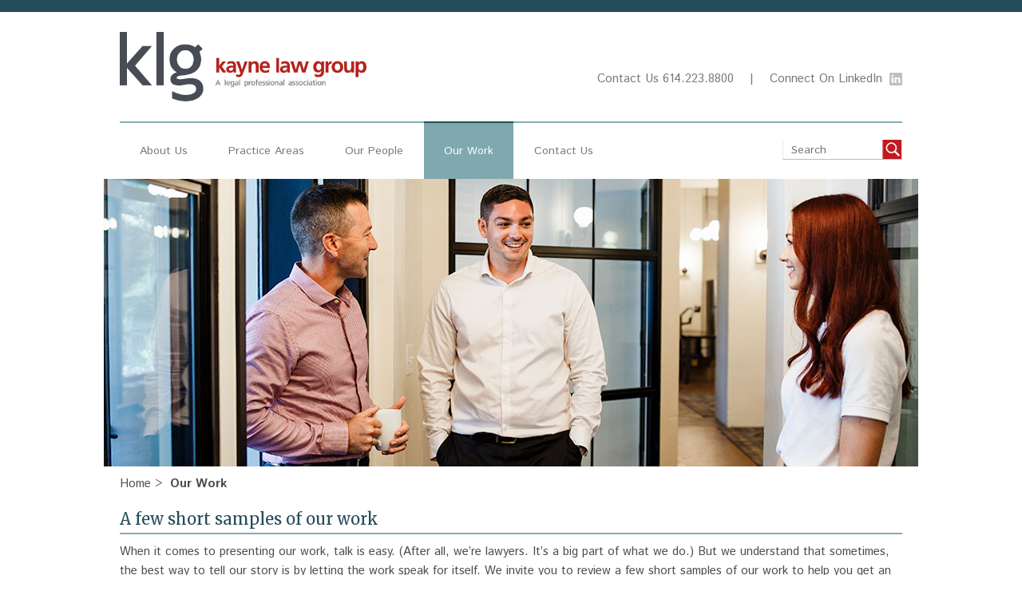

--- FILE ---
content_type: text/html; charset=UTF-8
request_url: https://kaynelaw.com/our-work/
body_size: 7223
content:

<!DOCTYPE html>
<!--[if IE 6]>
<html id="ie6" lang="en-US">
<![endif]-->
<!--[if IE 7]>
<html id="ie7" lang="en-US">
<![endif]-->
<!--[if IE 8]>
<html id="ie8" lang="en-US">
<![endif]-->
<!--[if !(IE 6) | !(IE 7) | !(IE 8)  ]><!-->
<html lang="en-US">
<!--<![endif]-->
<head>

	<meta charset="UTF-8" />
  <meta http-equiv="x-ua-compatible" content="ie=edge">
  <meta name="viewport" content="width=device-width, initial-scale=1">
  <link rel="shortcut icon" type="image/x-icon" href="https://kaynelaw.com/wp-content/themes/klg/images/favicon.ico" />

	
	<title>Our Work | Kayne Law Group</title>

	
    <link rel="preconnect" href="https://fonts.gstatic.com">
    <link href='//fonts.googleapis.com/css?family=Merriweather:400,700' rel='stylesheet' type='text/css'>
    <link href='//fonts.googleapis.com/css?family=Istok+Web:400,700' rel='stylesheet' type='text/css'>
	<link rel="stylesheet" href="https://kaynelaw.com/wp-content/themes/klg/style.css?v=1699999866" type="text/css" />
	<link rel="pingback" href="https://kaynelaw.com/xmlrpc.php" />

	
  
  <meta name='robots' content='max-image-preview:large' />
<link rel="alternate" type="application/rss+xml" title="Kayne Law Group &raquo; Feed" href="https://kaynelaw.com/feed/" />
<link rel="alternate" title="oEmbed (JSON)" type="application/json+oembed" href="https://kaynelaw.com/wp-json/oembed/1.0/embed?url=https%3A%2F%2Fkaynelaw.com%2Four-work%2F" />
<link rel="alternate" title="oEmbed (XML)" type="text/xml+oembed" href="https://kaynelaw.com/wp-json/oembed/1.0/embed?url=https%3A%2F%2Fkaynelaw.com%2Four-work%2F&#038;format=xml" />
<style id='wp-img-auto-sizes-contain-inline-css' type='text/css'>
img:is([sizes=auto i],[sizes^="auto," i]){contain-intrinsic-size:3000px 1500px}
/*# sourceURL=wp-img-auto-sizes-contain-inline-css */
</style>
<style id='wp-emoji-styles-inline-css' type='text/css'>

	img.wp-smiley, img.emoji {
		display: inline !important;
		border: none !important;
		box-shadow: none !important;
		height: 1em !important;
		width: 1em !important;
		margin: 0 0.07em !important;
		vertical-align: -0.1em !important;
		background: none !important;
		padding: 0 !important;
	}
/*# sourceURL=wp-emoji-styles-inline-css */
</style>
<style id='wp-block-library-inline-css' type='text/css'>
:root{--wp-block-synced-color:#7a00df;--wp-block-synced-color--rgb:122,0,223;--wp-bound-block-color:var(--wp-block-synced-color);--wp-editor-canvas-background:#ddd;--wp-admin-theme-color:#007cba;--wp-admin-theme-color--rgb:0,124,186;--wp-admin-theme-color-darker-10:#006ba1;--wp-admin-theme-color-darker-10--rgb:0,107,160.5;--wp-admin-theme-color-darker-20:#005a87;--wp-admin-theme-color-darker-20--rgb:0,90,135;--wp-admin-border-width-focus:2px}@media (min-resolution:192dpi){:root{--wp-admin-border-width-focus:1.5px}}.wp-element-button{cursor:pointer}:root .has-very-light-gray-background-color{background-color:#eee}:root .has-very-dark-gray-background-color{background-color:#313131}:root .has-very-light-gray-color{color:#eee}:root .has-very-dark-gray-color{color:#313131}:root .has-vivid-green-cyan-to-vivid-cyan-blue-gradient-background{background:linear-gradient(135deg,#00d084,#0693e3)}:root .has-purple-crush-gradient-background{background:linear-gradient(135deg,#34e2e4,#4721fb 50%,#ab1dfe)}:root .has-hazy-dawn-gradient-background{background:linear-gradient(135deg,#faaca8,#dad0ec)}:root .has-subdued-olive-gradient-background{background:linear-gradient(135deg,#fafae1,#67a671)}:root .has-atomic-cream-gradient-background{background:linear-gradient(135deg,#fdd79a,#004a59)}:root .has-nightshade-gradient-background{background:linear-gradient(135deg,#330968,#31cdcf)}:root .has-midnight-gradient-background{background:linear-gradient(135deg,#020381,#2874fc)}:root{--wp--preset--font-size--normal:16px;--wp--preset--font-size--huge:42px}.has-regular-font-size{font-size:1em}.has-larger-font-size{font-size:2.625em}.has-normal-font-size{font-size:var(--wp--preset--font-size--normal)}.has-huge-font-size{font-size:var(--wp--preset--font-size--huge)}.has-text-align-center{text-align:center}.has-text-align-left{text-align:left}.has-text-align-right{text-align:right}.has-fit-text{white-space:nowrap!important}#end-resizable-editor-section{display:none}.aligncenter{clear:both}.items-justified-left{justify-content:flex-start}.items-justified-center{justify-content:center}.items-justified-right{justify-content:flex-end}.items-justified-space-between{justify-content:space-between}.screen-reader-text{border:0;clip-path:inset(50%);height:1px;margin:-1px;overflow:hidden;padding:0;position:absolute;width:1px;word-wrap:normal!important}.screen-reader-text:focus{background-color:#ddd;clip-path:none;color:#444;display:block;font-size:1em;height:auto;left:5px;line-height:normal;padding:15px 23px 14px;text-decoration:none;top:5px;width:auto;z-index:100000}html :where(.has-border-color){border-style:solid}html :where([style*=border-top-color]){border-top-style:solid}html :where([style*=border-right-color]){border-right-style:solid}html :where([style*=border-bottom-color]){border-bottom-style:solid}html :where([style*=border-left-color]){border-left-style:solid}html :where([style*=border-width]){border-style:solid}html :where([style*=border-top-width]){border-top-style:solid}html :where([style*=border-right-width]){border-right-style:solid}html :where([style*=border-bottom-width]){border-bottom-style:solid}html :where([style*=border-left-width]){border-left-style:solid}html :where(img[class*=wp-image-]){height:auto;max-width:100%}:where(figure){margin:0 0 1em}html :where(.is-position-sticky){--wp-admin--admin-bar--position-offset:var(--wp-admin--admin-bar--height,0px)}@media screen and (max-width:600px){html :where(.is-position-sticky){--wp-admin--admin-bar--position-offset:0px}}

/*# sourceURL=wp-block-library-inline-css */
</style><style id='global-styles-inline-css' type='text/css'>
:root{--wp--preset--aspect-ratio--square: 1;--wp--preset--aspect-ratio--4-3: 4/3;--wp--preset--aspect-ratio--3-4: 3/4;--wp--preset--aspect-ratio--3-2: 3/2;--wp--preset--aspect-ratio--2-3: 2/3;--wp--preset--aspect-ratio--16-9: 16/9;--wp--preset--aspect-ratio--9-16: 9/16;--wp--preset--color--black: #000000;--wp--preset--color--cyan-bluish-gray: #abb8c3;--wp--preset--color--white: #ffffff;--wp--preset--color--pale-pink: #f78da7;--wp--preset--color--vivid-red: #cf2e2e;--wp--preset--color--luminous-vivid-orange: #ff6900;--wp--preset--color--luminous-vivid-amber: #fcb900;--wp--preset--color--light-green-cyan: #7bdcb5;--wp--preset--color--vivid-green-cyan: #00d084;--wp--preset--color--pale-cyan-blue: #8ed1fc;--wp--preset--color--vivid-cyan-blue: #0693e3;--wp--preset--color--vivid-purple: #9b51e0;--wp--preset--gradient--vivid-cyan-blue-to-vivid-purple: linear-gradient(135deg,rgb(6,147,227) 0%,rgb(155,81,224) 100%);--wp--preset--gradient--light-green-cyan-to-vivid-green-cyan: linear-gradient(135deg,rgb(122,220,180) 0%,rgb(0,208,130) 100%);--wp--preset--gradient--luminous-vivid-amber-to-luminous-vivid-orange: linear-gradient(135deg,rgb(252,185,0) 0%,rgb(255,105,0) 100%);--wp--preset--gradient--luminous-vivid-orange-to-vivid-red: linear-gradient(135deg,rgb(255,105,0) 0%,rgb(207,46,46) 100%);--wp--preset--gradient--very-light-gray-to-cyan-bluish-gray: linear-gradient(135deg,rgb(238,238,238) 0%,rgb(169,184,195) 100%);--wp--preset--gradient--cool-to-warm-spectrum: linear-gradient(135deg,rgb(74,234,220) 0%,rgb(151,120,209) 20%,rgb(207,42,186) 40%,rgb(238,44,130) 60%,rgb(251,105,98) 80%,rgb(254,248,76) 100%);--wp--preset--gradient--blush-light-purple: linear-gradient(135deg,rgb(255,206,236) 0%,rgb(152,150,240) 100%);--wp--preset--gradient--blush-bordeaux: linear-gradient(135deg,rgb(254,205,165) 0%,rgb(254,45,45) 50%,rgb(107,0,62) 100%);--wp--preset--gradient--luminous-dusk: linear-gradient(135deg,rgb(255,203,112) 0%,rgb(199,81,192) 50%,rgb(65,88,208) 100%);--wp--preset--gradient--pale-ocean: linear-gradient(135deg,rgb(255,245,203) 0%,rgb(182,227,212) 50%,rgb(51,167,181) 100%);--wp--preset--gradient--electric-grass: linear-gradient(135deg,rgb(202,248,128) 0%,rgb(113,206,126) 100%);--wp--preset--gradient--midnight: linear-gradient(135deg,rgb(2,3,129) 0%,rgb(40,116,252) 100%);--wp--preset--font-size--small: 13px;--wp--preset--font-size--medium: 20px;--wp--preset--font-size--large: 36px;--wp--preset--font-size--x-large: 42px;--wp--preset--spacing--20: 0.44rem;--wp--preset--spacing--30: 0.67rem;--wp--preset--spacing--40: 1rem;--wp--preset--spacing--50: 1.5rem;--wp--preset--spacing--60: 2.25rem;--wp--preset--spacing--70: 3.38rem;--wp--preset--spacing--80: 5.06rem;--wp--preset--shadow--natural: 6px 6px 9px rgba(0, 0, 0, 0.2);--wp--preset--shadow--deep: 12px 12px 50px rgba(0, 0, 0, 0.4);--wp--preset--shadow--sharp: 6px 6px 0px rgba(0, 0, 0, 0.2);--wp--preset--shadow--outlined: 6px 6px 0px -3px rgb(255, 255, 255), 6px 6px rgb(0, 0, 0);--wp--preset--shadow--crisp: 6px 6px 0px rgb(0, 0, 0);}:where(.is-layout-flex){gap: 0.5em;}:where(.is-layout-grid){gap: 0.5em;}body .is-layout-flex{display: flex;}.is-layout-flex{flex-wrap: wrap;align-items: center;}.is-layout-flex > :is(*, div){margin: 0;}body .is-layout-grid{display: grid;}.is-layout-grid > :is(*, div){margin: 0;}:where(.wp-block-columns.is-layout-flex){gap: 2em;}:where(.wp-block-columns.is-layout-grid){gap: 2em;}:where(.wp-block-post-template.is-layout-flex){gap: 1.25em;}:where(.wp-block-post-template.is-layout-grid){gap: 1.25em;}.has-black-color{color: var(--wp--preset--color--black) !important;}.has-cyan-bluish-gray-color{color: var(--wp--preset--color--cyan-bluish-gray) !important;}.has-white-color{color: var(--wp--preset--color--white) !important;}.has-pale-pink-color{color: var(--wp--preset--color--pale-pink) !important;}.has-vivid-red-color{color: var(--wp--preset--color--vivid-red) !important;}.has-luminous-vivid-orange-color{color: var(--wp--preset--color--luminous-vivid-orange) !important;}.has-luminous-vivid-amber-color{color: var(--wp--preset--color--luminous-vivid-amber) !important;}.has-light-green-cyan-color{color: var(--wp--preset--color--light-green-cyan) !important;}.has-vivid-green-cyan-color{color: var(--wp--preset--color--vivid-green-cyan) !important;}.has-pale-cyan-blue-color{color: var(--wp--preset--color--pale-cyan-blue) !important;}.has-vivid-cyan-blue-color{color: var(--wp--preset--color--vivid-cyan-blue) !important;}.has-vivid-purple-color{color: var(--wp--preset--color--vivid-purple) !important;}.has-black-background-color{background-color: var(--wp--preset--color--black) !important;}.has-cyan-bluish-gray-background-color{background-color: var(--wp--preset--color--cyan-bluish-gray) !important;}.has-white-background-color{background-color: var(--wp--preset--color--white) !important;}.has-pale-pink-background-color{background-color: var(--wp--preset--color--pale-pink) !important;}.has-vivid-red-background-color{background-color: var(--wp--preset--color--vivid-red) !important;}.has-luminous-vivid-orange-background-color{background-color: var(--wp--preset--color--luminous-vivid-orange) !important;}.has-luminous-vivid-amber-background-color{background-color: var(--wp--preset--color--luminous-vivid-amber) !important;}.has-light-green-cyan-background-color{background-color: var(--wp--preset--color--light-green-cyan) !important;}.has-vivid-green-cyan-background-color{background-color: var(--wp--preset--color--vivid-green-cyan) !important;}.has-pale-cyan-blue-background-color{background-color: var(--wp--preset--color--pale-cyan-blue) !important;}.has-vivid-cyan-blue-background-color{background-color: var(--wp--preset--color--vivid-cyan-blue) !important;}.has-vivid-purple-background-color{background-color: var(--wp--preset--color--vivid-purple) !important;}.has-black-border-color{border-color: var(--wp--preset--color--black) !important;}.has-cyan-bluish-gray-border-color{border-color: var(--wp--preset--color--cyan-bluish-gray) !important;}.has-white-border-color{border-color: var(--wp--preset--color--white) !important;}.has-pale-pink-border-color{border-color: var(--wp--preset--color--pale-pink) !important;}.has-vivid-red-border-color{border-color: var(--wp--preset--color--vivid-red) !important;}.has-luminous-vivid-orange-border-color{border-color: var(--wp--preset--color--luminous-vivid-orange) !important;}.has-luminous-vivid-amber-border-color{border-color: var(--wp--preset--color--luminous-vivid-amber) !important;}.has-light-green-cyan-border-color{border-color: var(--wp--preset--color--light-green-cyan) !important;}.has-vivid-green-cyan-border-color{border-color: var(--wp--preset--color--vivid-green-cyan) !important;}.has-pale-cyan-blue-border-color{border-color: var(--wp--preset--color--pale-cyan-blue) !important;}.has-vivid-cyan-blue-border-color{border-color: var(--wp--preset--color--vivid-cyan-blue) !important;}.has-vivid-purple-border-color{border-color: var(--wp--preset--color--vivid-purple) !important;}.has-vivid-cyan-blue-to-vivid-purple-gradient-background{background: var(--wp--preset--gradient--vivid-cyan-blue-to-vivid-purple) !important;}.has-light-green-cyan-to-vivid-green-cyan-gradient-background{background: var(--wp--preset--gradient--light-green-cyan-to-vivid-green-cyan) !important;}.has-luminous-vivid-amber-to-luminous-vivid-orange-gradient-background{background: var(--wp--preset--gradient--luminous-vivid-amber-to-luminous-vivid-orange) !important;}.has-luminous-vivid-orange-to-vivid-red-gradient-background{background: var(--wp--preset--gradient--luminous-vivid-orange-to-vivid-red) !important;}.has-very-light-gray-to-cyan-bluish-gray-gradient-background{background: var(--wp--preset--gradient--very-light-gray-to-cyan-bluish-gray) !important;}.has-cool-to-warm-spectrum-gradient-background{background: var(--wp--preset--gradient--cool-to-warm-spectrum) !important;}.has-blush-light-purple-gradient-background{background: var(--wp--preset--gradient--blush-light-purple) !important;}.has-blush-bordeaux-gradient-background{background: var(--wp--preset--gradient--blush-bordeaux) !important;}.has-luminous-dusk-gradient-background{background: var(--wp--preset--gradient--luminous-dusk) !important;}.has-pale-ocean-gradient-background{background: var(--wp--preset--gradient--pale-ocean) !important;}.has-electric-grass-gradient-background{background: var(--wp--preset--gradient--electric-grass) !important;}.has-midnight-gradient-background{background: var(--wp--preset--gradient--midnight) !important;}.has-small-font-size{font-size: var(--wp--preset--font-size--small) !important;}.has-medium-font-size{font-size: var(--wp--preset--font-size--medium) !important;}.has-large-font-size{font-size: var(--wp--preset--font-size--large) !important;}.has-x-large-font-size{font-size: var(--wp--preset--font-size--x-large) !important;}
/*# sourceURL=global-styles-inline-css */
</style>

<style id='classic-theme-styles-inline-css' type='text/css'>
/*! This file is auto-generated */
.wp-block-button__link{color:#fff;background-color:#32373c;border-radius:9999px;box-shadow:none;text-decoration:none;padding:calc(.667em + 2px) calc(1.333em + 2px);font-size:1.125em}.wp-block-file__button{background:#32373c;color:#fff;text-decoration:none}
/*# sourceURL=/wp-includes/css/classic-themes.min.css */
</style>
<script type="text/javascript" src="https://kaynelaw.com/wp-includes/js/jquery/jquery.min.js?ver=3.7.1" id="jquery-core-js"></script>
<script type="text/javascript" src="https://kaynelaw.com/wp-includes/js/jquery/jquery-migrate.min.js?ver=3.4.1" id="jquery-migrate-js"></script>
<link rel="https://api.w.org/" href="https://kaynelaw.com/wp-json/" /><link rel="alternate" title="JSON" type="application/json" href="https://kaynelaw.com/wp-json/wp/v2/pages/7" /><link rel="EditURI" type="application/rsd+xml" title="RSD" href="https://kaynelaw.com/xmlrpc.php?rsd" />
<link rel="canonical" href="https://kaynelaw.com/our-work/" />
<link rel='shortlink' href='https://kaynelaw.com/?p=7' />

  <!--[if lt IE 9]>
  <script src="https://kaynelaw.com/wp-content/themes/klg/js/html5.js" type="text/javascript"></script>
  <![endif]-->
</head>

<body class="wp-singular page-template page-template-page-work page-template-page-work-php page page-id-7 wp-theme-klg">
  <div id="page-wrap">
    <div id="header">
      <div class="container">
        <div class="header-top">
          <div id="logo">
            <a href="https://kaynelaw.com"><img src="https://kaynelaw.com/wp-content/themes/klg/images/Kayne-Law-Group.png" width="309" alt="Kayne Law Group | A Legal Professional Association" class="img-responsive" /></a>
          </div>

          <div id="top-links">
            <a href="https://kaynelaw.com/contact-us/">Contact Us</a> <a class="phone" href="tel:6142238800">614.223.8800</a> <span class="separator">&nbsp;&nbsp; | &nbsp;&nbsp;</span> <a href="http://www.linkedin.com/company/kayne-law-group" target="_blank" class="linkedin">Connect On LinkedIn</a>
          </div>
        </div>

        <div class="clearfix">
          <a href="#navigation" class="menu-toggle">
            <span class="icon-bar"></span>
            <span class="icon-bar"></span>
            <span class="icon-bar"></span>
          </a>

          <form action="https://kaynelaw.com" class="search-form" method="get">
  <input type="text" name="s" value="" placeholder="Search" />
  <input type="submit" value="Go" />
</form>
          <div id="navigation"><div class="menu-header"><ul id="menu-main-menu" class="menu"><li id="menu-item-27" class="menu-item menu-item-type-post_type menu-item-object-page menu-item-27"><a href="https://kaynelaw.com/about-us/">About Us</a></li>
<li id="menu-item-26" class="menu-item menu-item-type-post_type menu-item-object-page menu-item-26"><a href="https://kaynelaw.com/practice-areas/">Practice Areas</a></li>
<li id="menu-item-25" class="menu-item menu-item-type-post_type menu-item-object-page menu-item-25"><a href="https://kaynelaw.com/our-people/">Our People</a></li>
<li id="menu-item-24" class="menu-item menu-item-type-post_type menu-item-object-page current-menu-item page_item page-item-7 current_page_item menu-item-24"><a href="https://kaynelaw.com/our-work/" aria-current="page">Our Work</a></li>
<li id="menu-item-23" class="menu-item menu-item-type-post_type menu-item-object-page menu-item-23"><a href="https://kaynelaw.com/contact-us/">Contact Us</a></li>
</ul></div></div>
        </div>
      </div>
    </div><!-- end header -->

    <script>
    (function($) {
      $(document).ready(function() {
        $('.menu-toggle').on('click', function(e) {
          e.preventDefault();

          if( $(this).hasClass('on') ) {
            $(this).removeClass('on');

            $('#navigation').slideUp('fast');
          }
          else {
            $(this).addClass('on');

            $('#navigation').slideDown('fast');
          }
        });
      });
    })(jQuery);
    </script>
<div id="page-content" class="work-page">
    <div id="banner" style="background-image: url('https://kaynelaw.com/wp-content/uploads/2023/09/kayne-law-our-work-min.jpg'); height: 360px;"></div>

  <div class="container">
    <div id="two-columns">
      <div id="content-column" class="full-width">
        <ul id="breadcrumbs"><li><a href="https://kaynelaw.com">Home</a></li><li class="separator">&gt;</li><strong> Our Work</strong></ul>
                  <h1>A few short samples of our work</h1>
<p>When it comes to presenting our work, talk is easy. (After all, we’re lawyers. It’s a big part of what we do.) But we understand that sometimes, the best way to tell our story is by letting the work speak for itself. We invite you to review a few short samples of our work to help you get an idea of what we do and – perhaps just as importantly – how we do it.</p>
                  
        <div class="work-list">
                  <div class="work-box first-box">
            <h2><a href="https://kaynelaw.com/our-work/the-banks/">Acquisition of large mixed-use property</a></h2>
            <div class="work-image">
              <a href="https://kaynelaw.com/our-work/the-banks/">
                <img src='https://kaynelaw.com/wp-content/uploads/2023/02/the-banks.jpg' alt='' />              </a>
            </div>
          </div>
                      <div class="work-box ">
            <h2><a href="https://kaynelaw.com/our-work/representation-of-large-national-grocer/">Representation of large national grocer</a></h2>
            <div class="work-image">
              <a href="https://kaynelaw.com/our-work/representation-of-large-national-grocer/">
                <img src='https://kaynelaw.com/wp-content/uploads/2014/01/aldi-large-national-grocer-trusts-kayne-law.jpg' alt='' />              </a>
            </div>
          </div>
                      <div class="work-box first-box">
            <h2><a href="https://kaynelaw.com/our-work/franchisee-representation/">Franchisee representation</a></h2>
            <div class="work-image">
              <a href="https://kaynelaw.com/our-work/franchisee-representation/">
                <img src='https://kaynelaw.com/wp-content/uploads/2014/01/raising-canes-trusts-kayne-law.jpg' alt='' />              </a>
            </div>
          </div>
                      <div class="work-box ">
            <h2><a href="https://kaynelaw.com/our-work/lender-representation/">Lender representation</a></h2>
            <div class="work-image">
              <a href="https://kaynelaw.com/our-work/lender-representation/">
                <img src='https://kaynelaw.com/wp-content/uploads/2014/01/entrotech-kayne-law-group.jpg' alt='' />              </a>
            </div>
          </div>
                      <div class="work-box first-box">
            <h2><a href="https://kaynelaw.com/our-work/rollout-of-expansion-to-ohio-market/">Rollout of expansion to Ohio Market</a></h2>
            <div class="work-image">
              <a href="https://kaynelaw.com/our-work/rollout-of-expansion-to-ohio-market/">
                <img src='https://kaynelaw.com/wp-content/uploads/2014/01/sheetz-kayne-law-group.jpg' alt='' />              </a>
            </div>
          </div>
                    </div>

        <div>
          <h1>Representative Clients</h1>
<table border="0" width="100%" cellspacing="0" cellpadding="0">
<tbody>
<tr>
<td valign="top" width="444">Aldi Foods<br />
Alterra Real Estate Advisors<br />
Black Gate Partners<br />
Brothers Drake, Ltd.<br />
Capitol South Community Urban Redevelopment Corporation<br />
CASTO<br />
Chico&#8217;s FAS, Inc.<br />
Christian Brothers Automotive Corporation<br />
COCIC &#8211; Franklin County Land Bank<br />
Collier Capital, LLC<br />
Continental Real Estate<br />
Crawford Hoying<br />
DHL Exel<br />
Donald W. Kelley &amp; Associates<br />
D.R. Horton – Indiana, LLC<br />
DSW Designer Shoe Warehouse<br />
Firehouse Subs Franchisees<br />
First Merchants Bank<br />
Green Door Capital Investments LLC<br />
ME Real Estate</td>
<td valign="top">M/I Homes<br />
Oakridge Development<br />
Ohio Department of Natural Resources<br />
Ohio University<br />
OLIO Development Group<br />
Peoples Bank<br />
RCO Limited, LLC<br />
Sheetz, Inc.<br />
S&amp;T Bank<br />
Safecor Health<br />
Schottenstein Property Group<br />
Skilken | Gold<br />
The Discovery Group d/b/a United Skates of America<br />
The Ohio State University<br />
The Robert Weiler Company<br />
The Shoe Company<br />
Tim Horton’s Franchisees<br />
United Midwest Savings Bank<br />
Wendy’s Franchisees</td>
</tr>
</tbody>
</table>
<p>&nbsp;</p>
        </div>
      </div>
    </div>
  </div>
</div>

  <div id="footer">
    <div class="container">
      <div class="footer-container">
        <div class="footer-left">
          <div id="footer-navigation"><div class="menu-footer"><ul id="menu-main-menu-1" class="menu"><li class="menu-item menu-item-type-post_type menu-item-object-page menu-item-27"><span>|</span><a href="https://kaynelaw.com/about-us/">About Us</a></li>
<li class="menu-item menu-item-type-post_type menu-item-object-page menu-item-26"><span>|</span><a href="https://kaynelaw.com/practice-areas/">Practice Areas</a></li>
<li class="menu-item menu-item-type-post_type menu-item-object-page menu-item-25"><span>|</span><a href="https://kaynelaw.com/our-people/">Our People</a></li>
<li class="menu-item menu-item-type-post_type menu-item-object-page current-menu-item page_item page-item-7 current_page_item menu-item-24"><span>|</span><a href="https://kaynelaw.com/our-work/" aria-current="page">Our Work</a></li>
<li class="menu-item menu-item-type-post_type menu-item-object-page menu-item-23"><span>|</span><a href="https://kaynelaw.com/contact-us/">Contact Us</a></li>
</ul></div></div>
          <p>
            <a href="https://exchange.intermedia.net/aspx/login.aspx?ClientType=WebMail" target="_blank">Employee Login</a>
          </p>
          <p>&copy; 2026 Kayne Law Group, A Legal Professional Association. All Rights Reserved.</p>
        </div>
        <div class="footer-right">
          <a href="http://bestlawfirms.usnews.com/profile/kayne-law-group-l-p-a/overview/37003" target="_blank"><img src="https://kaynelaw.com/wp-content/themes/klg/images/kayne-law-best-law-firm-since-2016.png" alt="" width="120" class="badge" /></a>
          
          <a href="http://www.icsc.org/" target="_blank"><img src="https://kaynelaw.com/wp-content/themes/klg/images/logo-member.png" alt="" width="184" /></a>
        </div>
      </div>
    </div>
  </div><!-- end footer -->
</div><!-- end page-wrap -->
<script>
jQuery('#content-column li, .person-practice-areas li').wrapInner('<span class="li_content" />');

</script>
<script type="speculationrules">
{"prefetch":[{"source":"document","where":{"and":[{"href_matches":"/*"},{"not":{"href_matches":["/wp-*.php","/wp-admin/*","/wp-content/uploads/*","/wp-content/*","/wp-content/plugins/*","/wp-content/themes/klg/*","/*\\?(.+)"]}},{"not":{"selector_matches":"a[rel~=\"nofollow\"]"}},{"not":{"selector_matches":".no-prefetch, .no-prefetch a"}}]},"eagerness":"conservative"}]}
</script>
<!-- Tracking code easily added by NK Google Analytics -->
<script type="text/javascript"> 
(function(i,s,o,g,r,a,m){i['GoogleAnalyticsObject']=r;i[r]=i[r]||function(){ 
(i[r].q=i[r].q||[]).push(arguments)},i[r].l=1*new Date();a=s.createElement(o), 
m=s.getElementsByTagName(o)[0];a.async=1;a.src=g;m.parentNode.insertBefore(a,m) 
})(window,document,'script','https://www.google-analytics.com/analytics.js','ga'); 
ga('create', 'UA-45170303-1', 'kaynelaw.com'); 
ga('send', 'pageview'); 
</script> 
<script id="wp-emoji-settings" type="application/json">
{"baseUrl":"https://s.w.org/images/core/emoji/17.0.2/72x72/","ext":".png","svgUrl":"https://s.w.org/images/core/emoji/17.0.2/svg/","svgExt":".svg","source":{"concatemoji":"https://kaynelaw.com/wp-includes/js/wp-emoji-release.min.js?ver=6.9"}}
</script>
<script type="module">
/* <![CDATA[ */
/*! This file is auto-generated */
const a=JSON.parse(document.getElementById("wp-emoji-settings").textContent),o=(window._wpemojiSettings=a,"wpEmojiSettingsSupports"),s=["flag","emoji"];function i(e){try{var t={supportTests:e,timestamp:(new Date).valueOf()};sessionStorage.setItem(o,JSON.stringify(t))}catch(e){}}function c(e,t,n){e.clearRect(0,0,e.canvas.width,e.canvas.height),e.fillText(t,0,0);t=new Uint32Array(e.getImageData(0,0,e.canvas.width,e.canvas.height).data);e.clearRect(0,0,e.canvas.width,e.canvas.height),e.fillText(n,0,0);const a=new Uint32Array(e.getImageData(0,0,e.canvas.width,e.canvas.height).data);return t.every((e,t)=>e===a[t])}function p(e,t){e.clearRect(0,0,e.canvas.width,e.canvas.height),e.fillText(t,0,0);var n=e.getImageData(16,16,1,1);for(let e=0;e<n.data.length;e++)if(0!==n.data[e])return!1;return!0}function u(e,t,n,a){switch(t){case"flag":return n(e,"\ud83c\udff3\ufe0f\u200d\u26a7\ufe0f","\ud83c\udff3\ufe0f\u200b\u26a7\ufe0f")?!1:!n(e,"\ud83c\udde8\ud83c\uddf6","\ud83c\udde8\u200b\ud83c\uddf6")&&!n(e,"\ud83c\udff4\udb40\udc67\udb40\udc62\udb40\udc65\udb40\udc6e\udb40\udc67\udb40\udc7f","\ud83c\udff4\u200b\udb40\udc67\u200b\udb40\udc62\u200b\udb40\udc65\u200b\udb40\udc6e\u200b\udb40\udc67\u200b\udb40\udc7f");case"emoji":return!a(e,"\ud83e\u1fac8")}return!1}function f(e,t,n,a){let r;const o=(r="undefined"!=typeof WorkerGlobalScope&&self instanceof WorkerGlobalScope?new OffscreenCanvas(300,150):document.createElement("canvas")).getContext("2d",{willReadFrequently:!0}),s=(o.textBaseline="top",o.font="600 32px Arial",{});return e.forEach(e=>{s[e]=t(o,e,n,a)}),s}function r(e){var t=document.createElement("script");t.src=e,t.defer=!0,document.head.appendChild(t)}a.supports={everything:!0,everythingExceptFlag:!0},new Promise(t=>{let n=function(){try{var e=JSON.parse(sessionStorage.getItem(o));if("object"==typeof e&&"number"==typeof e.timestamp&&(new Date).valueOf()<e.timestamp+604800&&"object"==typeof e.supportTests)return e.supportTests}catch(e){}return null}();if(!n){if("undefined"!=typeof Worker&&"undefined"!=typeof OffscreenCanvas&&"undefined"!=typeof URL&&URL.createObjectURL&&"undefined"!=typeof Blob)try{var e="postMessage("+f.toString()+"("+[JSON.stringify(s),u.toString(),c.toString(),p.toString()].join(",")+"));",a=new Blob([e],{type:"text/javascript"});const r=new Worker(URL.createObjectURL(a),{name:"wpTestEmojiSupports"});return void(r.onmessage=e=>{i(n=e.data),r.terminate(),t(n)})}catch(e){}i(n=f(s,u,c,p))}t(n)}).then(e=>{for(const n in e)a.supports[n]=e[n],a.supports.everything=a.supports.everything&&a.supports[n],"flag"!==n&&(a.supports.everythingExceptFlag=a.supports.everythingExceptFlag&&a.supports[n]);var t;a.supports.everythingExceptFlag=a.supports.everythingExceptFlag&&!a.supports.flag,a.supports.everything||((t=a.source||{}).concatemoji?r(t.concatemoji):t.wpemoji&&t.twemoji&&(r(t.twemoji),r(t.wpemoji)))});
//# sourceURL=https://kaynelaw.com/wp-includes/js/wp-emoji-loader.min.js
/* ]]> */
</script>

		</body>
</html>

--- FILE ---
content_type: text/css
request_url: https://kaynelaw.com/wp-content/themes/klg/style.css?v=1699999866
body_size: 3812
content:
/*
Theme Name: KLG
Theme URI: http://wordpress.org/
Description: Kayne Law Group
Author: Gregg Henry
Author URI: http://www.tripleginteractive.com/
Version: 1.0
*/

html, body, div, span, applet, object, iframe,
h1, h2, h3, h4, h5, h6, p, blockquote, pre,
a, abbr, acronym, address, big, cite, code,
del, dfn, em, font, img, ins, kbd, q, s, samp,
small, strike, strong, sub, sup, tt, var,
b, u, i, center,
dl, dt, dd, ol, ul, li,
fieldset, form, label, legend,
table, caption, tbody, tfoot, thead, tr, th, td {
  margin: 0;
  padding: 0;
  border: 0;
  outline: 0;
  background: transparent;
}

*, *:before, *:after {
  -moz-box-sizing: border-box;
  -webkit-box-sizing: border-box;
  box-sizing: border-box;
}

body {
  font-size: 15px;
  line-height: 1.6;
  font-family: 'Istok Web', sans-serif;
  background: #fff;
  color: #4d4d4f;
}

img {
  vertical-align: top;
}

a {
  color: #244c5a;
  text-decoration: none;
}

a:hover {
  text-decoration: underline;
}

.clearfix:after {
	content: ".";
	display: block;
	clear: both;
	visibility: hidden;
	line-height: 0;
	height: 0;
}

.clearfix {
	/*display: inline-block;*/
}

html[xmlns] .clearfix {
	display: block;
}

* html .clearfix {
	height: 1%;
}

p, ul, ol {
  margin: 0 0 15px;
  font-size: 15px;
}

ul, ol {
  margin-left: 1.5em;
}

.img-responsive {
  display: block;
  max-width: 100%;
  height: auto;
}

h1, h2, h3, h4, h5, h6 {
  font-family: 'Istok Web', sans-serif;
  font-weight: 700;
  margin: 0 0 0.5em;
  line-height: 1.1em;
}

h1 {
  font-size: 26px;
}

h2 {
  font-size: 22px;
}

h3 {
  font-size: 17px;
}

h4 {
  font-weight: 700;
  font-family: 'Merriweather', Georgia, 'Times New Roman', serif;
  line-height: 1.2em;
  font-size: 15px;
  color: #244c5a;
}

#page-wrap {
  overflow: hidden;
  display: flex;
  flex-direction: column;
  min-height: 100vh;
}

.container {
  /* width: 860px; */
  max-width: 1000px;
  padding: 0 10px;
  margin: 0 auto;
}

#header {
  border-top: solid 15px #244c5a;
}

.header-top {
  border-bottom: solid 2px #87aeb3;
  padding: 25px 0;
  display: flex;
  justify-content: space-between;
  align-items: center;
}

#top-links {
  float: right;
  padding-top: 30px;
  line-height: 16px;
  color:#77787b;
}
#top-links a{ color:#77787b; }
#top-links a:hover{ text-decoration:none; }

.linkedin {
  padding-right: 25px;
  background: url("images/icon-linkedin.png") no-repeat right center;
  background-size: 16px 16px;
}

#navigation {
  float: left;
}

#navigation ul,
#navigation ul li,
#navigation ul li a {
  display: block;
  float: left;
  list-style: none;
  margin: 0;
	-webkit-transition: background-color .3s ease-out;
  -moz-transition: background-color .3s ease-out;
  -o-transition: background-color .3s ease-out;
  transition: background-color .3s ease-out;
}

#navigation ul li a {
  padding: 20px 25px;
  line-height: 30px;
  font-size: 14px;
  color: #77787b;
  margin-right: 1px;
}

#navigation ul li.current-page-ancestor a,
#navigation ul li.current-menu-item a,
#navigation ul li a:hover {
  color: #fff;
  background: #7fa9ae;
  border-top: solid 2px #254d5b;
  margin-top: -2px;
  text-decoration: none;
}

#header .search-form {
  float: right;
  padding-top: 22px;
  position: relative;
}

#header .search-form input[type="text"] {
  float: left;
  background: #fff;
  border-top: none;
  border-left: solid 1px #e8e8e8;
  border-right: solid 1px #e8e8e8;
  border-bottom: solid 1px #bebdbd;
  width: 150px;
  font-family: 'Istok Web', sans-serif;
  font-size: 14px;
  color: #818174;
  height: 24px;
  padding: 3px 25px 3px 10px;
}

#header .search-form input[type="submit"] {
  position: absolute;
  bottom: 1px;
  right: 1px;
  width: 24px;
  height: 24px;
  font-size: 0;
  cursor: pointer;
  background: #bf1b21 url("images/icon-search.png") no-repeat left top;
  background-size: 100% 100%;
  border: none;
}

#footer {
  background: #4d4e50;
  color: #fff;
  /* font-size: 12px; */
  padding: 25px 0;
  position: relative;
  border-top: 6px solid #3a3a3c;
  margin-top: auto;
}

#footer p,
#footer ul,
#footer ol {
  /* font-size: 12px; */
  font-weight: 400;
  line-height: 1.25;
  margin-bottom: 10px;
}

#footer a {
  color: #fff;
}

.footer-right a img {
  vertical-align: middle;
}

.footer-right a img.badge {
  margin-right: 18px;
  margin-top: 0;
  margin-bottom: 12px;
}

.footer-line {
  margin: 0 9px 0 0px;
  visibility: hidden;

}

.footer-badges {
  width: 100%;
  margin-top: 25px;
  display: flex;
  justify-content: center;
}

.footer-badges a{
  width: 16.666%;
  position: relative;
  text-align: center;
  margin-bottom: 30px;
}

.footer-badges img {
  display: inline-block;
}

#footer-navigation {
  overflow: hidden;
  margin-bottom: 10px;
}

#footer-navigation ul {
  list-style: none;
  margin: 0;
}

#footer-navigation ul li,
#footer-navigation ul li span,
#footer-navigation ul li a {
  display: block;
  float: left;
}

#footer-navigation ul li:first-child span {
  display: none;
}

#footer-navigation ul li span {
  padding: 0 20px;
}

#homepage-content {
  position: relative;
}

#banner {
  position: relative;
  z-index: 0;
  background: center top no-repeat;
  background-size: cover;
  max-width: 1020px;
  margin: auto;
}

#homepage-content #banner {
  position: absolute;
  top: 0;
  left: 0;
  width: 100%;
  height:340px;
}

#nav-prev,
#nav-next {
  display: block;
  width: 38px;
  height: 59px;
  cursor: pointer;
  text-decoration: none;
  font-size: 0;
  background: url("images/nav-arrows.png") no-repeat left top;
  position: absolute;
  top: 50%;
  /*left: 50%;*/
  margin-top: -30px;
  z-index: 99;
}

#nav-prev {
  background-position: left top;
  left: 0;
}

#nav-next {
  background-position: right top;
  right: 0;
}

#nav-prev:hover,
#nav-next:hover {
  opacity: 0.7;
  -ms-filter:"progid:DXImageTransform.Microsoft.Alpha(Opacity=70)";
	filter: alpha(opacity=70);
}

#carousel {
  position: relative;
  height: 442px;
  /*padding-top: 83px;*/
  z-index: 5;
  margin: 0 -20px;
}

#carousel > ul,
#carousel > ul > li {
  list-style: none;
  margin: 0;
  padding: 0;
  color: #fff;
  text-shadow: 0px 0px 5px rgba(34, 31, 31, 0.4);
  width: 100% !important;
  height: 100%;
}

#carousel > ul > li {
  height: 100%;
  position: relative;
  background: no-repeat center;
  background-size: cover;
}

#carousel > ul > li img {
	max-width: 100%;
}

#carousel > ul > li .slide-text {
  width: 450px;
  position: absolute;
  bottom: 110px;
  left: 80px;
}


#carousel > ul > li:first-child {
  /*display: block;*/
}

#carousel > ul h1 {
  font-size: 38px;
  margin: 0;
  margin-bottom:6px;
}

#carousel > ul p,
#carousel > ul ul,
#carousel > ul ol {
  font-size: 18px;
  line-height: 24px;
  font-family: 'Merriweather', Georgia, 'Times New Roman', serif;
}

#pager {
  position: absolute;
  left: 80px;
  bottom: 90px;
  z-index: 99;
}

#pager a {
  display: block;
  width: 12px;
  height: 12px;
  background: url("images/pager-dots2x.png") no-repeat left top;
  background-size: 32px 12px;
  margin-right: 8px;
  float: left;
  font-size: 0;
  text-decoration: none;
}

#pager a:hover,
#pager a.activeSlide {
  background-position: right top;
}

#teasers-row {
  position: relative;
  background: #cdcdc3;
}

#teasers-row:before {
  display: block;
  position: absolute;
  top: 0;
  left: 0;
  width: 100%;
  height: 164px;
  background: #fff;
  content: "";
  z-index: 0;
}

#teasers {
  position: relative;
  z-index: 5;
  padding-bottom: 5px;
  margin: 0 -10px;
  display: flex;
  flex-wrap: wrap;
}

#teasers .teaser-box {
  width: calc(33.333% - 20px);
  margin: 0 10px;
  background: #fff;
  position: relative;
  top: -50px;
  display: flex;
  flex-direction: column;
  -webkit-box-shadow: rgba(34, 31, 31, 0.25) 0px 3px 3px;
  -moz-box-shadow: rgba(34, 31, 31, 0.25) 0px 3px 3px;
  box-shadow: rgba(34, 31, 31, 0.25) 0px 3px 3px;
}

#teasers .teaser-box .box-image img {
  width: 100%;
}

.widget-container h2,
#teasers .teaser-box h2 {
  margin: 0;
  border-top: solid 5px #6f0808;
  background: #b5231d;
  line-height: 30px;
  padding: 10px 15px;
  font-size: 18px;
  font-family: 'Merriweather', Georgia, 'Times New Roman', serif;
  color: #fff;
  font-weight:400;
}
.widget-container h2 a,
#teasers .teaser-box h2 a,
.widget-container h2 a:hover,
#teasers .teaser-box h2 a:hover{
	color:#fff;
	text-decoration:none;
}

.people-image{ width:100%; }
.people-image img{ width: 100%; }

.teaser-box a:hover, .teaser-box a:hover h2{ text-decoration:none; }
#teasers .teaser-box .box-text {
  padding: 25px 14px 15px;
  min-height: 96px;
}

#teasers .teaser-box .text-center:last-child {
  margin-top: auto;
}



.text-left {
  text-align: left;
}

.text-right {
  text-align: right;
}

.text-center {
  text-align: center;
}

img.alignleft {
  float: left;
  margin: 0 10px 10px 0;
}

img.alignright {
  float: right;
  margin: 0 0 10px 10px;
}

img.aligncenter {
  display: block;
  margin: 0 auto 10px;
}

.arrow-link {
  display: inline-block;
  vertical-align: top;
  height: 30px;
  line-height: 30px;
  text-align: center;
  color: #fff;
  text-decoration: none;
  background: #797d82;
  font-family: 'Istok Web', sans-serif;
  font-size: 28px;
  padding: 0 25px;
}

.arrow-link:hover {
  background: #8c8f93;
  text-decoration: none;
}

#content-column {
  width: 504px;
  float: left;
  position: relative;
  padding: 10px 0 40px;
  z-index: 3;
}
#content-column li, .person-practice-areas li { color: #7FA9AE; }
#content-column li span.li_content, .person-practice-areas li span.li_content { color: #4D4D4F; }

#content-column.full-width {
  width: auto;
  float: none;
}
p.fun{
  border-top:2px solid #83acb1;
  margin-top:13px;
  padding-top:10px;
  font-weight:700;
  color:#244c5a;
}
#sidebar {
  width: 300px;
  padding: 0 0 30px;
  margin-top: -50px;
  position: relative;
  z-index: 3;
}

#sidebar img {
  max-width: 100%;
}

#content-column h1,
#content-column h2,
#content-column h3 {
  color: #244c5a;
  font-weight: 400;
  font-family: 'Merriweather', Georgia, 'Times New Roman', serif;
  line-height: 1.2em;
  border-bottom: solid 2px #83acb1;
  padding-bottom: 5px;
}
#content-column h1, #content-column h2{ font-size:20px; }
#content-column strong{ font-weight:700; }

.widget-container {
  background: #e6e6e1;
  margin-bottom: 11px;
}

.widget-container p,
.widget-container ul,
.widget-container ol {
  margin-bottom: 0;
}

.widget-container p + p,
.widget-container p + ul,
.widget-container ul + ul,
.widget-container ul + p {
  padding-top: 10px;
}

.text-box {
  padding: 20px 25px;
}

#breadcrumbs {
  list-style: none;
  margin-bottom: 20px;
  margin-left: 0;
}

#breadcrumbs li {
  display: inline-block;
}

#breadcrumbs li.separator {
  padding: 0 5px;
}
#breadcrumbs a{ color:#4d4e50; }
.more-link {
  font-size: 15px;
  font-weight: 700;
  color: #7fa9ae;
}

.practice-areas-list {
  padding-top: 10px;
  display: flex;
  flex-wrap: wrap;
  margin: 0 -10px;
}
/*
.practice-areas-page #content-column h1,
.people-page #content-column h1 {
  font-family: 'Istok Web', sans-serif;
  border: none;
  padding: 0;
  margin: 0 0 0.3em;
}
*/
.practice-areas-list .practice-area {
  width: calc(33.333% - 20px);
  margin: 0 10px 25px;
  border-top: solid 5px #6f0808;
  border-bottom: solid 2px #c5c7c8;
}

.practice-areas-list .practice-area table {
  width: 100%;
  border-spacing: 0;
}

.practice-areas-list .practice-area table td {
  vertical-align: middle;
  height: 48px;
  border-top: solid 1px #ba332d;
  border-bottom: solid 1px #ba332d;
  color: #fff;
  font-family: 'Merriweather', Georgia, 'Times New Roman', serif;
  font-size: 15px;
  font-weight: 700;
  background: #b5231d;
}

.practice-areas-list .practice-area table td a {
  color: #fff;
  display: block;
  line-height: 17px;
  padding: 0 30px 0 15px;
}
.practice-areas-list .practice-area table td a:hover{
	text-decoration:none;
}

.practice-areas-list .practice-area .area-intro {
  padding: 10px 5px 0 15px;
}

.practice-area-detail #sidebar,
.page-id-9 #sidebar {
  margin-top: 0;
  padding-top: 40px;
}

.practice-area-detail #sidebar .widget-container,
.page-id-9 #sidebar .widget-container{
  padding: 20px 25px;
}

.text-column-left {
  width: 240px;
  float: left;
  max-width: 45%;
}

.text-column-right {
  width: 230px;
  float: right;
  max-width: 45%;
}

.people-list {
  padding-top: 10px;
  display: flex;
  flex-wrap: wrap;
  margin: 0 -10px;
}

.work-list {
  padding-top: 10px;
  display: flex;
  flex-wrap: wrap;
  margin: 0 -10px;
}

.people-list .people-box {
  width: calc(33% - 20px);
  margin: 0 10px 25px;
  overflow: hidden;
  border-top: solid 5px #6f0808;
}

.work-list .work-box {
  width: calc(50% - 20px);
  margin: 0 10px 25px;
  overflow: hidden;
  border-top: solid 5px #6f0808;
}

#content-column .people-list .people-box h2,
#content-column .work-list .work-box h2 {
  height: 35px;
  border-top: solid 1px #ba332d;
  border-bottom: solid 1px #ba332d;
  color: #fff;
  font-family: 'Merriweather', Georgia, 'Times New Roman', serif;
  font-size: 15px;
  font-weight: 700;
  background: #b5231d;
  margin: 0;
  padding: 0;
}
#content-column .people-list .people-box h2{
	height:50px;
	font-size:15px;
}

#content-column .people-list .people-box h2 a,
#content-column .work-list .work-box h2 a {
  color: #fff;
  display: block;
  line-height: 29px;
  padding: 0 15px;
}
#content-column .people-list .people-box h2 a{
	line-height:18px;
	padding-top:7px;
	text-decoration:none !important
}
#content-column .people-list .people-box a{ color:#fff; }
#content-column .people-list .people-box a:hover{ color:#fff; text-decoration:none !important; }
#content-column .people-list .people-box .ra {
	-webkit-transition: all .3s ease-out;
  -moz-transition: all .3s ease-out;
  -o-transition: all .3s ease-out;
  transition: all .3s ease-out;
  display:none;
}

.arrow-link.small-text {
  font-size: 13px;
  font-weight: normal;
}

.person-practice-areas {
  padding: 10px 10px 10px 25px;
}

.person-practice-areas h4 {
  font-size: 16px;
}

.person-practice-areas > ul > li {
  padding-bottom: 5px;
  /* font-size:13px; */
}

.person-practice-areas .more-link {
  /* font-size: 13px; */
  line-height: 16px;
}

.work-image {
  /* height: 263px; */
  overflow: hidden;
}

.work-image img {
  width: 100%;
}

.map-column {
  width: 50%;
  float: right;
}

.contact-text {
  width: 45%;
  float: left;
}

.grey-button {
  display: inline-block;
  border: none;
  cursor: pointer;
  background: #797d82;
  color: #fff;
  line-height: 20px;
  padding: 5px 10px;
  font-family: 'Istok Web', sans-serif;
  font-size: 13px;
}

.istok{  font-family: 'Istok Web', sans-serif !important; }
.merriweather{  font-family: 'Merriweather', sans-serif !important; }
.pushdown25{ margin-top:25px; }
.regular{ font-size:15px; }
.plain_title{ font-size:19px; border-bottom:none !important; }

#two-columns {
  display: flex;
  justify-content: space-between;
}

#two-columns #content-column {
  width: calc(100% - 330px);
  float: none;
}

#two-columns #content-column.full-width {
  width: 100%;
  float: none;
}

#two-columns #sidebar {
  float: none;
}

.footer-container {
  display: flex;
  justify-content: space-between;
}

.menu-toggle {
  display: none;
}

@media (min-width: 768px) {
  .container {
    width: 740px;
  }

  #navigation {
    display: block !important;
  }
}

@media (min-width: 1030px) {
  .container {
    width: auto;
  }
}

@media (max-width: 1029px) {
  #navigation ul li a {
    padding: 15px;
  }

  #carousel {
    height: 380px;
  }

  .practice-areas-list .practice-area table td a{
    padding: 0 15px;
  }

  .people-list .people-box {
    width: calc(50% - 20px);
  }
}

@media (max-width: 767px) {
  .container {
    padding: 0 20px;
  }

  #carousel > ul > li .slide-text {
    max-width: calc(100% - 100px);
  }

  #teasers {
    max-width: 400px;
    margin: auto;
    display: block;
  }

  #teasers .teaser-box {
    width: auto;
  }

  #teasers .teaser-box + .teaser-box {
    margin-top: 40px;
  }

  .footer-container {
    display: block;
    text-align: center;
  }

  .footer-badges {
    flex-wrap: wrap;
  }

  .footer-badges a {
    width: 33.333%;
  }

  #two-columns {
    display: block;
  }

  #two-columns #content-column {
    width: auto;
  }

  #two-columns #sidebar {
    margin: 0 auto;
    padding-top: 0;
  }

  #two-columns #sidebar.sidebar-work {
    width: 100%;
  }

  #two-columns .text-column-left,
  #two-columns .text-column-right {
    width: 100%;
    max-width: initial;
    float: none;
  }

  .practice-areas-list .practice-area {
    width: calc(50% - 20px);
  }

  .people-list .people-box,
  .work-list .work-box {
    width: calc(50% - 20px);
  }

  .work-page #content-column table td {
    width: 100%;
    display: block;
  }

  #banner {
    height: auto !important;
    padding-bottom: 35%;
  }

  #logo {
    margin-right: 20px;
  }

  #top-links {
    white-space: nowrap;
  }

  #top-links .phone {
    font-size: 0;
    padding-right: 16px;
    width: 16px;
    display: inline-block;
    vertical-align: top;
    background: url('images/phone.png');
    background-size: 16px 16px;
  }

  #top-links .linkedin {
    font-size: 0;
    padding-right: 16px;
    width: 16px;
    display: inline-block;
    vertical-align: top;
  }

  #top-links .separator {
    display: none;
  }

  .menu-toggle {
    display: block;
    float: right;
    position: relative;
    width: 24px;
    text-decoration: none;
    font-size: 0;
    height: 24px;
    margin: 23px 0 20px 20px;
  }

  .menu-toggle .icon-bar {
    display: block;
    width: 100%;
    height: 3px;
    background: #bf1b21;
  }

  .menu-toggle .icon-bar + .icon-bar {
    margin-top: 5px;
  }

  #navigation {
    display: none;
    float: none;
    clear: both;
  }

  .menu-header {
    padding-bottom: 20px;
  }

  #navigation ul {
    float: none;
  }

  #navigation ul li {
    float: none;
  }

  #navigation ul li + li {
    margin-top: 5px;
  }

  #navigation ul li a  {
    float: none;
    padding: 5px 10px;
    border-top: solid 2px transparent;
    margin: 0 !important;
  }
}

@media (max-width: 720px) {
  .people-list .people-box,
  .work-list .work-box {
    width: 100%;
    margin-left: 0;
    margin-right: 0;
  }
}

@media (max-width: 540px) {
  .practice-areas-list {
    display: block;
  }

  .practice-areas-list .practice-area {
    width: auto;
  }

  .people-list,
  .work-list {
    display: block;
    max-width: 100%;
    margin: 0 auto;
  }

  .people-list .people-box,
  .work-list .work-box {
    width: auto;
    margin-left: 0;
    margin-right: 0;
  }

  .contact-text,
  .map-column {
    width: 100%;
    float: none;
    position: relative;
  }

  .map-column iframe {
    height: 300px;
  }

  #content-column .people-list .people-box h2,
  #content-column .work-list .work-box h2 {
    min-height: 36px;
    height: auto;
  }
}

--- FILE ---
content_type: text/plain
request_url: https://www.google-analytics.com/j/collect?v=1&_v=j102&a=58408709&t=pageview&_s=1&dl=https%3A%2F%2Fkaynelaw.com%2Four-work%2F&ul=en-us%40posix&dt=Our%20Work%20%7C%20Kayne%20Law%20Group&sr=1280x720&vp=1280x720&_u=IEBAAAABAAAAACAAI~&jid=1650536350&gjid=1275103066&cid=666315280.1768895723&tid=UA-45170303-1&_gid=642777235.1768895723&_r=1&_slc=1&z=1383558336
body_size: -449
content:
2,cG-WRWFL40795